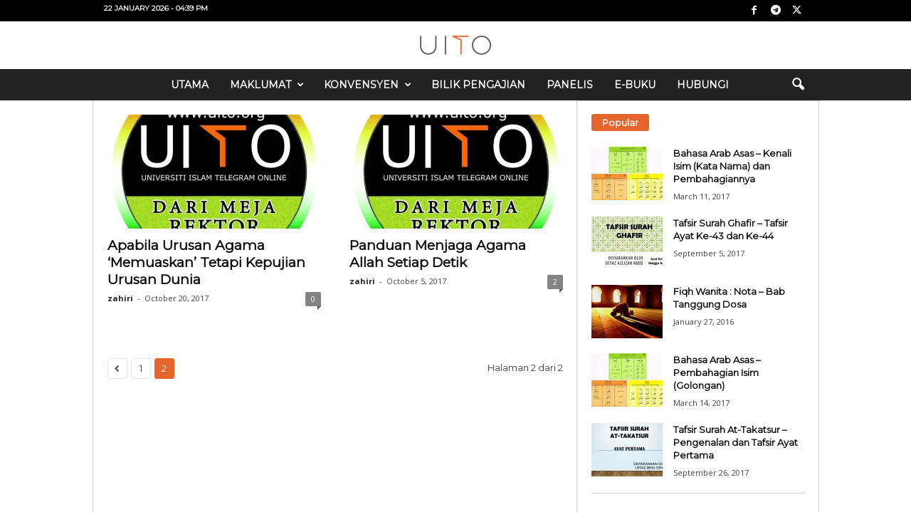

--- FILE ---
content_type: text/html; charset=utf-8
request_url: https://www.google.com/recaptcha/api2/aframe
body_size: 268
content:
<!DOCTYPE HTML><html><head><meta http-equiv="content-type" content="text/html; charset=UTF-8"></head><body><script nonce="OMHbwCu-OSEG2vzI3fW6PA">/** Anti-fraud and anti-abuse applications only. See google.com/recaptcha */ try{var clients={'sodar':'https://pagead2.googlesyndication.com/pagead/sodar?'};window.addEventListener("message",function(a){try{if(a.source===window.parent){var b=JSON.parse(a.data);var c=clients[b['id']];if(c){var d=document.createElement('img');d.src=c+b['params']+'&rc='+(localStorage.getItem("rc::a")?sessionStorage.getItem("rc::b"):"");window.document.body.appendChild(d);sessionStorage.setItem("rc::e",parseInt(sessionStorage.getItem("rc::e")||0)+1);localStorage.setItem("rc::h",'1769071146891');}}}catch(b){}});window.parent.postMessage("_grecaptcha_ready", "*");}catch(b){}</script></body></html>